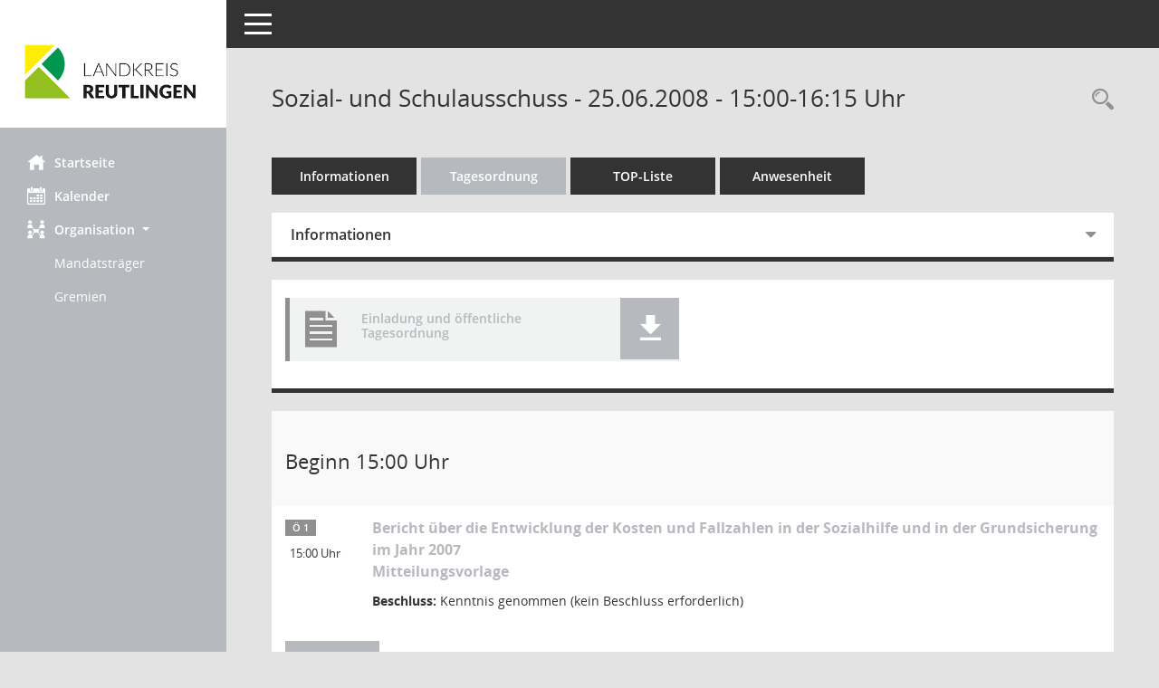

--- FILE ---
content_type: text/css
request_url: https://kreistag.kreis-reutlingen.de/bi/config/layout/lrart/config.css
body_size: 5064
content:
/* Angepasstes CSS zu ID lrart (Stand 28.03.2024 13:28:39, Script-Version 531) */
/* === D:\SOMACOS\sessionnet\layoutanpassung\smc\tmp\css_complete.css === */
#smc_body table tr.smc-new td:first-child:before
{
background-color: #B6B9BE;
}
#smc_body table tr th a, #smc_body table tr td a
{
color: #B6B9BE;
}
#smc_body #sidebar-wrapper
{
background-color: #B6B9BE;
}
#smc_body #top-bar .nav.navbar-nav > li > a:hover, #smc_body #top-bar .nav.navbar-nav > li > a:focus
{
color: #B6B9BE;
}
#smc_body .smc-read-more > a:hover, #smc_body .smc-read-more > a:focus
{
color: #B6B9BE;
}
#smc_body .smc-documents > div > div.smc-new
{
border-left: 0.3125rem solid #B6B9BE;
}
#smc_body .smc-documents > div > div .smc-action-group > .btn.btn-todo, #smc_body .smc-documents > div > div .smc-action-group > .btn.todo
{
background-color: #B6B9BE;
}
#smc_body .smc-documents > div > div .smc-action-group > .btn.btn-todo:hover, #smc_body .smc-documents > div > div .smc-action-group > .btn.btn-todo:focus, #smc_body .smc-documents > div > div .smc-action-group > .btn.todo:hover, #smc_body .smc-documents > div > div .smc-action-group > .btn.todo:focus
{
background-color: #B6B9BE;
}
#smc_body .smc-documents > div > div .smc-el-h > a
{
color: #B6B9BE;
}
#smc_body .smc-documents > div > div a:hover, #smc_body .smc-documents > div > div a:focus
{
color: #B6B9BE;
}
#smc_body .smc-action-group > .btn
{
background-color: #B6B9BE;
}
#smc_body .smc-link-normal
{
color: #B6B9BE !important;
}
#smc_body .smc-link-procedure
{
background-color: #B6B9BE;
}
#smc_body .nav.nav-tabs .nav-item.active > .nav-link
{
background-color: #B6B9BE;
}
#smc_body .nav.nav-tabs .nav-item.active > .nav-link:before
{
border-left: 2.5rem solid #B6B9BE;
}
#smc_body .nav.nav-tabs .nav-item.active > .nav-link:hover, #smc_body .nav.nav-tabs .nav-item.active > .nav-link:focus
{
background-color: #B6B9BE;
}
#smc_body .nav.nav-tabs .nav-item > .nav-link:hover, #smc_body .nav.nav-tabs .nav-item > .nav-link:focus
{
background-color: #B6B9BE;
}
#smc_body .card .card-header.smc-card-uv-leer .card-header-title:after
{
color: #B6B9BE;
background-color: #B6B9BE;
}
#smc_body .card .card-header.smc-card-uv-aktiv .card-header-title:after
{
background-color: #B6B9BE;
}
#smc_body .card .card-header.smc-card-uv-todo .card-header-title:after
{
background-color: #B6B9BE;
}
#smc_body .card.card-light > .smc-card-action .card-header-title
{
color: #B6B9BE;
}
#smc_body .card.card-light .card-header .card-header-title a
{
color: #B6B9BE;
}
#smc_body .card.card-light .card-header .nav.nav-pills > li.active > a
{
background-color: #B6B9BE;
}
#smc_body .card.card-light .card-header .nav.nav-pills > li.active > a:hover, #smc_body .card.card-light .card-header .nav.nav-pills > li.active > a:focus
{
background-color: #B6B9BE;
}
#smc_body .smc-content-normal a
{
color: #B6B9BE !important;
}
#smc_body .smc-badge-count
{
background-color: #B6B9BE;
}
#smc_body .smc-nav-actions > li > a:hover, #smc_body .smc-nav-actions > li > a:focus
{
color: #B6B9BE;
}
#smc_body .smc-nav-actions > li > a.mark
{
color: #B6B9BE;
}
#smc_body .smc-table .smc-table-row .smc-table-cell a
{
color: #B6B9BE;
}
#smc_body .smc-el-h > a
{
color: #B6B9BE;
}
:root
{
--blue: #B6B9BE;
--primary: #B6B9BE;
}
a
{
color: #B6B9BE;
}
.btn-primary
{
background-color: #B6B9BE;
border-color: #B6B9BE;
}
.btn-primary.disabled, .btn-primary:disabled
{
background-color: #B6B9BE;
border-color: #B6B9BE;
}
.btn-outline-primary
{
color: #B6B9BE;
border-color: #B6B9BE;
}
.btn-outline-primary:hover
{
background-color: #B6B9BE;
border-color: #B6B9BE;
}
.btn-outline-primary.disabled, .btn-outline-primary:disabled
{
color: #B6B9BE;
}
.btn-outline-primary:not(:disabled):not(.disabled):active, .btn-outline-primary:not(:disabled):not(.disabled).active,
.show > .btn-outline-primary.dropdown-toggle
{
background-color: #B6B9BE;
border-color: #B6B9BE;
}
.btn-link
{
color: #B6B9BE;
}
.dropdown-item.active, .dropdown-item:active
{
background-color: #B6B9BE;
}
.custom-control-input:checked ~ .custom-control-label::before
{
border-color: #B6B9BE;
background-color: #B6B9BE;
}
.custom-checkbox .custom-control-input:indeterminate ~ .custom-control-label::before
{
border-color: #B6B9BE;
background-color: #B6B9BE;
}
.custom-range::-webkit-slider-thumb
{
background-color: #B6B9BE;
}
.custom-range::-moz-range-thumb
{
background-color: #B6B9BE;
}
.custom-range::-ms-thumb
{
background-color: #B6B9BE;
}
.page-link
{
color: #B6B9BE;
}
.page-item.active .page-link
{
background-color: #B6B9BE;
border-color: #B6B9BE;
}
.badge-primary
{
background-color: #B6B9BE;
}
.progress-bar
{
background-color: #B6B9BE;
}
.list-group-item.active
{
background-color: #B6B9BE;
border-color: #B6B9BE;
}
.bg-primary
{
background-color: #B6B9BE !important;
}
.border-primary
{
border-color: #B6B9BE !important;
}
.text-primary
{
color: #B6B9BE !important;
}
#smc_body .smc-link-procedure-sel
{
background-color: #B6B9BE;
}
#smc_body .smc-link-selection-sel
{
background-color: #B6B9BE;
}
/* Anpassung Logobreite */
#smc_body #sidebar-wrapper .smc-img-logo{max-width:200px;}
